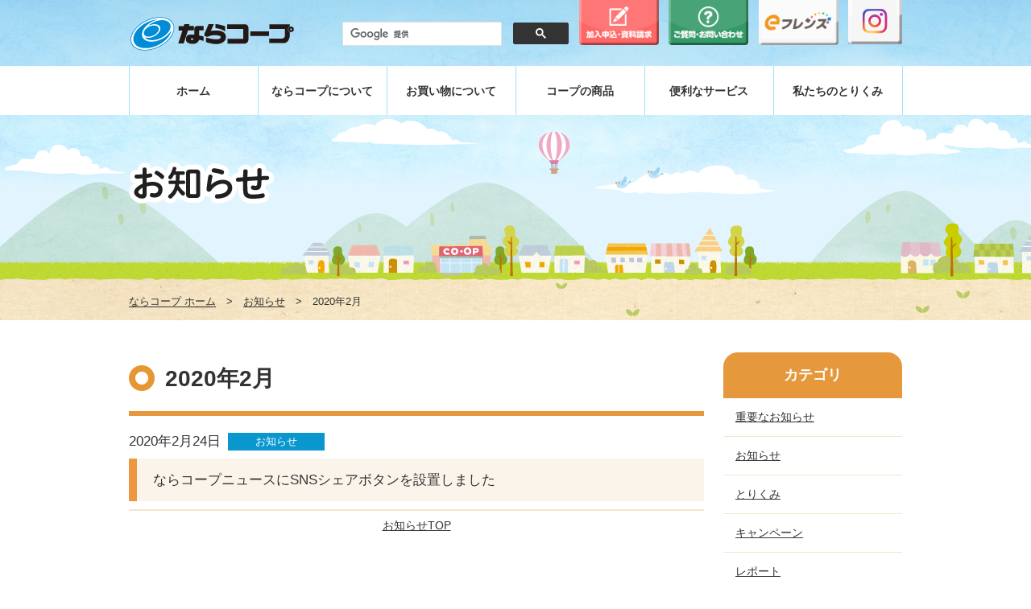

--- FILE ---
content_type: text/html
request_url: https://www.naracoop.or.jp/naranews/202002/
body_size: 30371
content:

<!DOCTYPE html>
<html lang="ja">
<head>
<!-- Google Tag Manager -->
<script>(function(w,d,s,l,i){w[l]=w[l]||[];w[l].push({'gtm.start':
new Date().getTime(),event:'gtm.js'});var f=d.getElementsByTagName(s)[0],
j=d.createElement(s),dl=l!='dataLayer'?'&l='+l:'';j.async=true;j.src=
'https://www.googletagmanager.com/gtm.js?id='+i+dl;f.parentNode.insertBefore(j,f);
})(window,document,'script','dataLayer','GTM-TL5W6S9');</script>
<!-- End Google Tag Manager -->
    
    <meta charset="utf-8" />
<meta http-equiv="X-UA-Compatible" content="IE=edge,chrome=1" />
<title>お知らせ|ならコープ</title>
<meta http-equiv="cleartype" content="on" />
<meta name="HandheldFriendly" content="True" />
<meta name="MobileOptimized" content="320" />
<link rel="stylesheet" href="/css/common.css" />
<!--[if lt IE 9]>
<link rel="stylesheet" href="/css/ie.css" />
<script src="/js/html5shiv.min.js"></script>
<script src="/js/IE9.js"></script>
<script src="/js/respond.min.js"></script>
<![endif]-->
<script src="/js/jquery-1.11.2.min.js"></script>
<script src="/js/jquery.bxslider.min.js"></script>
<script src="/js/scripts.js"></script>
<script src="/js/analytics.js"></script>
	<link rel="stylesheet" href="/naranews/css/news.css" />
</head>
<body>
<!-- Google Tag Manager (noscript) -->
<noscript><iframe src="https://www.googletagmanager.com/ns.html?id=GTM-TL5W6S9"
height="0" width="0" style="display:none;visibility:hidden"></iframe></noscript>
<!-- End Google Tag Manager (noscript) -->
<div id="wrapper">
	    <header>
        <div class="wrapper">
            <h1 class="headerLogo">
                <a class="trans" href="/">
                    <img src="/img/common/header_logo.png" alt="ならコープ" />
                </a>
            </h1>

			<div class="kanyubtn sm">
				<a class="trans" href="https://www.mail-member.com/kanyu/index.html" target="_blank" onClick="ga('send', 'event',  'link', 'click', 'https://www.mail-member.com/kanyu/index.html');">
					<img src="/img/common/btn_headerkanyusp.png" alt="" />
				</a>
			</div>
			<div class="insta sm">
				<a class="trans" href="https://www.instagram.com/naracoop_official/" target="_blank" >
					<img src="/img/common/btn_instagram _sp.png" alt="" width="" />
				</a>
			</div>

			<div class="headerFormSearch md clearfix">
			
<script async src="https://cse.google.com/cse.js?cx=016636273171169253590:yehyycqmozx"></script>
<div class="gcse-searchbox-only"></div>

			</div>

            <a class="headerBtnAccess md trans btn_header01" href="https://www.mail-member.com/kanyu/index.html" target="_blank" onClick="ga('send', 'event',  'link', 'click', 'https://www.mail-member.com/kanyu/index.html');"><img src="/img/common/btn_headerkanyu.png" alt="加入申込・資料請求" width="80%" /></a>
            <a class="headerBtnAccess md trans btn_header02" href="/contact/"><img src="/img/common/btn_headercontact.png" alt="ご質問・お問い合わせ" width="80%" /></a>
            <a class="headerBtnAccess md trans btn_header03" href="/efriends2/index.htm"><img src="/img/common/btn_headeref.png" alt="eフレンズ" width="80%" /></a>
            <a class="headerBtnAccess md trans btn_header04" href="https://www.instagram.com/naracoop_official/" target="_blank"><img src="/img/common/btn_instagram.png" alt="インスタグラム" /></a>
            <a class="headerBtn sm btn-search" id="btn-search"></a>
            <a class="headerBtn sm btn-menu" id="btn-menu"></a>
        </div>
    </header>
    <div class="spNavigation" id="spNavigation">
        <ul class="top">
			<li>
                <a href="https://www.mail-member.com/kanyu/index.html" target="_blank" onClick="ga('send', 'event',  'link', 'click', 'https://www.mail-member.com/kanyu/index.html');">加入申込・資料請求</a>
			</li>
			<li>
                <a href="/contact/">ご質問・お問い合わせ</a>
			</li>
            <li>
                <a href="/about/">ならコープについて<span class="expand"></span></a>
                <ul class="sub">
                    <li>
                        <a href="/about/coop/">コープってなに？</a>
                    </li>
                    <li>
                        <a href="/about/naracoop/">ならコープとは<span class="expand"></span></a>
                        <ul class="sub">
                            <li><a href="/about/naracoop/profile.html">ならコープのプロフィール</a></li>
                            <li><a href="/about/naracoop/ayumi.html">ならコープのあゆみ</a></li>
                            <li><a href="/about/naracoop/narappi.html">ならコープキャラクター ならっぴです！</a></li>
                            <li><a href="/about/naracoop/promise.html">皆様への6つのお約束</a></li>
                        </ul>
                    </li>
                    <li><a class="trans" href="/about/kikan/">機関運営・内部統制</a></li>
                    <li><a class="trans" href="/about/soudaireport/">総代会報告</a></li>
					<li><a class="trans" href="/about/soudai/">総代ってな～に？</a></li>
                    <li><a class="trans" href="/recruit/">採用情報</a></li>
                    <li><a class="trans" href="/naravoice/">支所・声の改善事例ニュース</a></li>
                    <li><a class="trans" href="/contact/">よくある質問・お問い合わせ</a></li>
                </ul>
            </li>
            <li>
                <a href="/delivery/">自宅でお買い物<span class="expand"></span></a>
                <ul class="sub">
                    <li><a class="trans" href="/delivery/flow/">ご利用サイクル・注文方法</a></li>
                    <li><a class="trans" href="/efriends2/index.htm">ネット注文eフレンズ</a></li>
                    <li><a class="trans" href="/delivery/catalog/">商品カタログの紹介</a></li>
                    <li><a class="trans" href="/delivery/case/">グループ利用・個人宅配</a></li>
                    <li><a class="trans" href="/delivery/benriotoku/">ベンリでおトクなご利用方法</a></li>
                    <li><a class="trans" href="https://www.naracoop.or.jp/form/request/">声に応えてリクエスト</a></li>
                    <li><a class="trans" href="/store/attaka/">あったか便</a></li>
                    <li><a class="trans" href="/yusyokutakuhai/">夕食宅配</a></li>
                    <li><a class="trans" href="https://www.mail-member.com/kanyu/jump/kanyu-to-form_top.html?ts=h0siryouseikyuu/">加入資料請求・お申込み</a></li>
                </ul>
            </li>
            <li>
                <a href="/store/">店舗でお買い物<span class="expand"></span></a>
				<ul class="sub">
					<li><a class="trans" href="/store/info/">店舗一覧・セール情報</a></li>
					<li><a class="trans" href="/store/sale/">お買い得情報・お買物カレンダー</a></li>
					<li><a class="trans" href="/store/attaka/">あったか便</a></li>
					<li><a class="trans" href="/store/narappicard/">ならっぴカード</a>
					</li>
					<li><a class="trans" href="/store/certificate/">組合員証でおトク！</a></li>
					<li><a class="trans" href="/store/sukusuku/">すくすくパス</a></li>
					<li><a class="trans" href="https://www.mail-member.com/fanclub/index.html" target="_blank">店舗ファンクラブ</a></li>
					<li><a class="trans" href="/store/torikumi/">お店のとりくみ</a></li>
					<li><a class="trans" href="/store/recipe/" target="_blank">今月のレシピ</a></li>
            	</ul>
            </li>
            <li>
                <a href="/goods/">コープの商品<span class="expand"></span></a>
                <ul class="sub">
                    <li><a class="trans" href="/goods/about/">ならコープの商品とは（商品政策）</a></li>
                    <li><a class="trans" href="/goods/original/">コープならではの商品</a></li>
                    <li><a class="trans" href="/goods/safety/">安心・安全の確保</a></li>
                    <li><a class="trans" href="/goods/letter/">品質保証だより・商品検査だより・<br>品質保証活動レポートについて</a></li>
                    <li><a class="trans" href="/goods/tankentai/">ならっぴ探検隊</a></li>
                    <li><a class="trans" href="/movie/index.html#syouhinseisaku">産直・産地点検活動</a></li>
                    <li><a class="trans" href="http://www.kondatekun.com/coop-kinki/" target="_blank">ぱくぱく献立くん</a></li>
                    <li><a class="trans" href="/goods/goodsqa/">商品Q&amp;A</a></li>
                </ul>
            </li>
            <li>
                <a href="/services/">便利なサービス<span class="expand"></span></a>
                <ul class="sub">
                    <li><a class="trans" href="https://www.naracoop.or.jp/kyosai/" target="_blank">CO・OP共済</a></li>
                    <li><a class="trans" href="/kyousai/kyousai.html">コープの保険</a></li>
                    <li><a class="trans" href="/yusyokutakuhai/">夕食宅配</a></li>
                    <li><a class="trans" href="/cs/">くらしの便利帳Web</a></li>
                </ul>
            </li>
            <li>
                <a href="/action/">私たちのとりくみ<span class="expand"></span></a>
                <ul class="sub">
                    <li><a class="trans" href="/action/environment/">環境</a></li>
                    <li><a class="trans" href="/action/fukushi/">福祉・ボランティア</a></li>
                    <li><a class="trans" href="/action/kosodate/">子育て支援</a></li>
                    <li><a class="trans" href="/action/unicef">平和・ユニセフ</a></li>
                    <li><a class="trans" href="/action/hisaichi/">被災地支援</a></li>
                    <li><a class="trans" href="/action/kumikatsu/">組合員活動</a></li>
                    <li><a class="trans" href="/action/tsudoi/">組合員のつどい</a></li>
                    <li><a class="trans" href="/action/yoshino/">吉野共生プロジェクト</a></li>
                </ul>
            </li>
            <li>
                <a href="/welcome/">はじめての方へ</a>
            </li>
            <li>
                <a href="/movie/">ならコープムービーチャンネル</a>
            </li>
             <li>
                <a href="/book/">ならコープライブラリー</a>
            </li>
        </ul>
    </div>
    <div class="spSearchBar" id="spSearchBar">

<script async src="https://cse.google.com/cse.js?cx=016636273171169253590:yehyycqmozx"></script>
<div class="gcse-searchbox-only"></div>

    </div>
    <nav id="navbar">
        <ul class="wrapper clearfix">
            <li><a class="trans" href="/">ホーム</a></li>
            <li><a class="trans" href="/about/">ならコープについて</a></li>
            <li><a class="trans" href="/shopping/">お買い物について</a></li>
            <li><a class="trans" href="/goods/">コープの商品</a></li>
            <li><a class="trans" href="/services/">便利なサービス</a></li>
            <li><a class="trans" href="/action/">私たちのとりくみ</a></li>
        </ul>
    </nav>	<div class="pageHeader">
		<div class="wrapper">
			<div class="clearfix">
				<h2 class="pageTitle">
					<img class="md" src="../../naranews/img/page_title.png" alt="お知らせ" />
					<img class="sm" src="../../naranews/img/sp/page_title.png" alt="お知らせ" />
				</h2>
				<div class="pageIcon">
					<img src="../../naranews/img/page_icon.png" alt=" " />
				</div>
			</div>
			<div class="breadcrumbs">
				<a class="trans" href="/">ならコープ ホーム</a>　&gt;　<a class="trans" href="/naranews">お知らせ</a>　&gt;　2020年2月
			</div>
		</div>
	</div>
	<article id="container" class="wrapper clearfix">
		<div class="main">
			<h3 class="secHeader">2020年2月</h3>
			<div class="secContent naraContent">
				<ul class="naraPosts">
                    
                        
                            
                            
	                        
	                            
	                        
	                        
							<li>
								<div class="post">
									<div class="postInfo">
    									<span class="date">2020年2月24日</span>
    									<span class="tag c-2">お知らせ</span>

									</div>
    								<h3 class="postTitle"><a class="trans" href="/naranews/cat2/3159.html">ならコープニュースにSNSシェアボタンを設置しました</a></h3>
								</div>
							</li>
                            
				</ul>
            
				<div class="naraPager ma-0">
                    
					<a class="trans" href="/naranews/"><span>お知らせTOP</span></a>
                    
				</div>
            
			</div>
		</div>
        <aside class="sidebar smView">
<div class="naranetMenu menuAccordion">
<div class="menu active">
<h3 class="sideHeader">カテゴリ<span class="btnToggle"></span></h3>
<ul class="sideMenu">
<li>
<a class="trans" href="/naranews/cat1/">重要なお知らせ</a>
</li>
<li>
<a class="trans" href="/naranews/cat2/">お知らせ</a>
</li>
<li>
<a class="trans" href="/naranews/cat3/">とりくみ</a>
</li>
<li>
<a class="trans" href="/naranews/cat4/">キャンペーン</a>
</li>
<li>
<a class="trans" href="/naranews/cat5/">レポート</a>
</li>
<li>
<a class="trans" href="/naranews/cat6/">イベント</a>
</li>
<li>
<a class="trans" href="/naranews/cat7/">商品</a>
</li>
<li>
<a class="trans" href="/naranews/cat8/">子育て</a>
</li>
<li>
<a class="trans" href="/naranews/cat9/">環境</a>
</li>
<li>
<a class="trans" href="/naranews/cat10/">平和</a>
</li>
<li>
<a class="trans" href="/naranews/cat11/">福祉</a>
</li>
<li>
<a class="trans" href="/naranews/cat14/">吉野共生</a>
</li>
<li>
<a class="trans" href="/naranews/cat12/">支援活動</a>
</li>
<li>
<a class="trans" href="/naranews/cat13/">公告</a>
</li>
<li>
<a class="trans" href="/naranews/cat15/">チラシ</a>
</li>
<li>
<a class="trans" href="/naranews/cat16/">子育て・イベント</a>
</li>
<li>
<a class="trans" href="/naranews/cat17/">50周年企画</a>
</li>
</ul>
</div>
<div class="menu active">
<h3 class="sideHeader">アーカイブ<span class="btnToggle"></span></h3>
<ul class="sideMenu">
<li>
<a class="trans" href="/naranews/202508/">・2025年8月</a>
</li>
<li>
<a class="trans" href="/naranews/202507/">・2025年7月</a>
</li>
<li>
<a class="trans" href="/naranews/202506/">・2025年6月</a>
</li>
<li>
<a class="trans" href="/naranews/202505/">・2025年5月</a>
</li>
<li>
<a class="trans" href="/naranews/202504/">・2025年4月</a>
</li>
<li>
<a class="trans" href="/naranews/202503/">・2025年3月</a>
</li>
<li>
<a class="trans" href="/naranews/202502/">・2025年2月</a>
</li>
<li>
<a class="trans" href="/naranews/202501/">・2025年1月</a>
</li>
<li>
<a class="trans" href="/naranews/202412/">・2024年12月</a>
</li>
<li>
<a class="trans" href="/naranews/202411/">・2024年11月</a>
</li>
<li>
<a class="trans" href="/naranews/202410/">・2024年10月</a>
</li>
<li>
<a class="trans" href="/naranews/202409/">・2024年9月</a>
</li>
<li>
<a class="trans" href="/naranews/202408/">・2024年8月</a>
</li>
<li>
<a class="trans" href="/naranews/202407/">・2024年7月</a>
</li>
<li>
<a class="trans" href="/naranews/202406/">・2024年6月</a>
</li>
<li>
<a class="trans" href="/naranews/202405/">・2024年5月</a>
</li>
<li>
<a class="trans" href="/naranews/202404/">・2024年4月</a>
</li>
<li>
<a class="trans" href="/naranews/202403/">・2024年3月</a>
</li>
<li>
<a class="trans" href="/naranews/202402/">・2024年2月</a>
</li>
<li>
<a class="trans" href="/naranews/202401/">・2024年1月</a>
</li>
<li>
<a class="trans" href="/naranews/202312/">・2023年12月</a>
</li>
<li>
<a class="trans" href="/naranews/202311/">・2023年11月</a>
</li>
<li>
<a class="trans" href="/naranews/202310/">・2023年10月</a>
</li>
<li>
<a class="trans" href="/naranews/202309/">・2023年9月</a>
</li>
<li>
<a class="trans" href="/naranews/202308/">・2023年8月</a>
</li>
<li>
<a class="trans" href="/naranews/202307/">・2023年7月</a>
</li>
<li>
<a class="trans" href="/naranews/202306/">・2023年6月</a>
</li>
<li>
<a class="trans" href="/naranews/202305/">・2023年5月</a>
</li>
<li>
<a class="trans" href="/naranews/202304/">・2023年4月</a>
</li>
<li>
<a class="trans" href="/naranews/202303/">・2023年3月</a>
</li>
<li>
<a class="trans" href="/naranews/202302/">・2023年2月</a>
</li>
<li>
<a class="trans" href="/naranews/202301/">・2023年1月</a>
</li>
<li>
<a class="trans" href="/naranews/202212/">・2022年12月</a>
</li>
<li>
<a class="trans" href="/naranews/202211/">・2022年11月</a>
</li>
<li>
<a class="trans" href="/naranews/202210/">・2022年10月</a>
</li>
<li>
<a class="trans" href="/naranews/202209/">・2022年9月</a>
</li>
<li>
<a class="trans" href="/naranews/202208/">・2022年8月</a>
</li>
<li>
<a class="trans" href="/naranews/202207/">・2022年7月</a>
</li>
<li>
<a class="trans" href="/naranews/202206/">・2022年6月</a>
</li>
<li>
<a class="trans" href="/naranews/202205/">・2022年5月</a>
</li>
<li>
<a class="trans" href="/naranews/202204/">・2022年4月</a>
</li>
<li>
<a class="trans" href="/naranews/202203/">・2022年3月</a>
</li>
<li>
<a class="trans" href="/naranews/202202/">・2022年2月</a>
</li>
<li>
<a class="trans" href="/naranews/202201/">・2022年1月</a>
</li>
<li>
<a class="trans" href="/naranews/202112/">・2021年12月</a>
</li>
<li>
<a class="trans" href="/naranews/202111/">・2021年11月</a>
</li>
<li>
<a class="trans" href="/naranews/202110/">・2021年10月</a>
</li>
<li>
<a class="trans" href="/naranews/202109/">・2021年9月</a>
</li>
<li>
<a class="trans" href="/naranews/202108/">・2021年8月</a>
</li>
<li>
<a class="trans" href="/naranews/202107/">・2021年7月</a>
</li>
<li>
<a class="trans" href="/naranews/202106/">・2021年6月</a>
</li>
<li>
<a class="trans" href="/naranews/202105/">・2021年5月</a>
</li>
<li>
<a class="trans" href="/naranews/202104/">・2021年4月</a>
</li>
<li>
<a class="trans" href="/naranews/202103/">・2021年3月</a>
</li>
<li>
<a class="trans" href="/naranews/202102/">・2021年2月</a>
</li>
<li>
<a class="trans" href="/naranews/202101/">・2021年1月</a>
</li>
<li>
<a class="trans" href="/naranews/202012/">・2020年12月</a>
</li>
<li>
<a class="trans" href="/naranews/202011/">・2020年11月</a>
</li>
<li>
<a class="trans" href="/naranews/202010/">・2020年10月</a>
</li>
<li>
<a class="trans" href="/naranews/202009/">・2020年9月</a>
</li>
<li>
<a class="trans" href="/naranews/202008/">・2020年8月</a>
</li>
<li>
<a class="trans" href="/naranews/202007/">・2020年7月</a>
</li>
<li>
<a class="trans" href="/naranews/202006/">・2020年6月</a>
</li>
<li>
<a class="trans" href="/naranews/202005/">・2020年5月</a>
</li>
<li>
<a class="trans" href="/naranews/202004/">・2020年4月</a>
</li>
<li>
<a class="trans" href="/naranews/202003/">・2020年3月</a>
</li>
<li>
<a class="trans" href="/naranews/202002/">・2020年2月</a>
</li>
<li>
<a class="trans" href="/naranews/202001/">・2020年1月</a>
</li>
<li>
<a class="trans" href="/naranews/201912/">・2019年12月</a>
</li>
<li>
<a class="trans" href="/naranews/201911/">・2019年11月</a>
</li>
<li>
<a class="trans" href="/naranews/201910/">・2019年10月</a>
</li>
<li>
<a class="trans" href="/naranews/201909/">・2019年9月</a>
</li>
<li>
<a class="trans" href="/naranews/201908/">・2019年8月</a>
</li>
<li>
<a class="trans" href="/naranews/201907/">・2019年7月</a>
</li>
<li>
<a class="trans" href="/naranews/201906/">・2019年6月</a>
</li>
<li>
<a class="trans" href="/naranews/201905/">・2019年5月</a>
</li>
<li>
<a class="trans" href="/naranews/201904/">・2019年4月</a>
</li>
<li>
<a class="trans" href="/naranews/201903/">・2019年3月</a>
</li>
<li>
<a class="trans" href="/naranews/201902/">・2019年2月</a>
</li>
<li>
<a class="trans" href="/naranews/201901/">・2019年1月</a>
</li>
<li>
<a class="trans" href="/naranews/201812/">・2018年12月</a>
</li>
<li>
<a class="trans" href="/naranews/201811/">・2018年11月</a>
</li>
<li>
<a class="trans" href="/naranews/201810/">・2018年10月</a>
</li>
<li>
<a class="trans" href="/naranews/201809/">・2018年9月</a>
</li>
<li>
<a class="trans" href="/naranews/201808/">・2018年8月</a>
</li>
<li>
<a class="trans" href="/naranews/201807/">・2018年7月</a>
</li>
<li>
<a class="trans" href="/naranews/201806/">・2018年6月</a>
</li>
<li>
<a class="trans" href="/naranews/201805/">・2018年5月</a>
</li>
<li>
<a class="trans" href="/naranews/201804/">・2018年4月</a>
</li>
<li>
<a class="trans" href="/naranews/201803/">・2018年3月</a>
</li>
<li>
<a class="trans" href="/naranews/201802/">・2018年2月</a>
</li>
<li>
<a class="trans" href="/naranews/201801/">・2018年1月</a>
</li>
<li>
<a class="trans" href="/naranews/201712/">・2017年12月</a>
</li>
<li>
<a class="trans" href="/naranews/201711/">・2017年11月</a>
</li>
<li>
<a class="trans" href="/naranews/201710/">・2017年10月</a>
</li>
<li>
<a class="trans" href="/naranews/201709/">・2017年9月</a>
</li>
<li>
<a class="trans" href="/naranews/201708/">・2017年8月</a>
</li>
<li>
<a class="trans" href="/naranews/201707/">・2017年7月</a>
</li>
<li>
<a class="trans" href="/naranews/201705/">・2017年5月</a>
</li>
<li>
<a class="trans" href="/naranews/201704/">・2017年4月</a>
</li>
<li>
<a class="trans" href="/naranews/201703/">・2017年3月</a>
</li>
<li>
<a class="trans" href="/naranews/201702/">・2017年2月</a>
</li>
<li>
<a class="trans" href="/naranews/201701/">・2017年1月</a>
</li>
<li>
<a class="trans" href="/naranews/201612/">・2016年12月</a>
</li>
<li>
<a class="trans" href="/naranews/201611/">・2016年11月</a>
</li>
<li>
<a class="trans" href="/naranews/201610/">・2016年10月</a>
</li>
<li>
<a class="trans" href="/naranews/201609/">・2016年9月</a>
</li>
<li>
<a class="trans" href="/naranews/201608/">・2016年8月</a>
</li>
<li>
<a class="trans" href="/naranews/201607/">・2016年7月</a>
</li>
<li>
<a class="trans" href="/naranews/201606/">・2016年6月</a>
</li>
<li>
<a class="trans" href="/naranews/201605/">・2016年5月</a>
</li>
<li>
<a class="trans" href="/naranews/201604/">・2016年4月</a>
</li>
<li>
<a class="trans" href="/naranews/201603/">・2016年3月</a>
</li>
<li>
<a class="trans" href="/naranews/201602/">・2016年2月</a>
</li>
<li>
<a class="trans" href="/naranews/201601/">・2016年1月</a>
</li>
<li>
<a class="trans" href="/naranews/201512/">・2015年12月</a>
</li>
<li>
<a class="trans" href="/naranews/201511/">・2015年11月</a>
</li>
<li>
<a class="trans" href="/naranews/201510/">・2015年10月</a>
</li>
<li>
<a class="trans" href="/naranews/201509/">・2015年9月</a>
</li>
<li>
<a class="trans" href="/naranews/201508/">・2015年8月</a>
</li>
<li>
<a class="trans" href="/naranews/201507/">・2015年7月</a>
</li>
<li>
<a class="trans" href="/naranews/201506/">・2015年6月</a>
</li>
<li>
<a class="trans" href="/naranews/201505/">・2015年5月</a>
</li>
<li>
<a class="trans" href="/naranews/201504/">・2015年4月</a>
</li>
<li>
<a class="trans" href="/naranews/201503/">・2015年3月</a>
</li>
<li>
<a class="trans" href="/naranews/201502/">・2015年2月</a>
</li>
<li>
<a class="trans" href="/naranews/201501/">・2015年1月</a>
</li>
<li>
<a class="trans" href="/naranews/201412/">・2014年12月</a>
</li>
<li>
<a class="trans" href="/naranews/201411/">・2014年11月</a>
</li>
<li>
<a class="trans" href="/naranews/201409/">・2014年9月</a>
</li>
<li>
<a class="trans" href="/naranews/201408/">・2014年8月</a>
</li>
<li>
<a class="trans" href="/naranews/201407/">・2014年7月</a>
</li>
<li>
<a class="trans" href="/naranews/201401/">・2014年1月</a>
</li>
<li>
<a class="trans" href="/naranews/201311/">・2013年11月</a>
</li>
</ul>
</div>
</div>
</aside>
	</article>
	<footer>
		<div class="rowTop">
			<div class="wrapper">
				<a class="btn btnTop"></a>
			</div>
		</div>
		<nav class="rowMenu">
			<ul class="wrapper clearfix">
				<li><a class="trans" href="/index.html">ホームへ戻る</a></li>
                <li><a class="trans" href="/about/kikan/privacy.html">個人情報保護方針</a></li>
				<li><a class="trans" href="/use/">サイトご利用にあたって</a></li>
				<li><a class="trans" href="/contact/">よくある質問・お問い合わせ</a></li>
				<li><a class="trans" href="/koukoku/">電子公告・公示</a></li>
				<li><a class="trans" href="/about/kikan/yakkan.html">定款・約款</a></li>
				
			</ul>
		</nav>
		<div class="rowLinks">
			<div class="wrapper clearfix">
				<div class="col">
					<h3><a class="trans" href="/about/">ならコープについて</a></h3>
					<ul>
						<li><a class="trans" href="/about/coop/">コープってなに？</a></li>
						<li><a class="trans" href="/about/naracoop/">ならコープとは</a></li>
						<li><a class="trans" href="/about/kikan/">機関運営・内部統制</a></li>
						<li><a class="trans" href="/about/soudaireport/">総代会報告</a></li>
						<li><a class="trans" href="/about/soudai/">総代ってな～に？</a></li>
						<li><a class="trans" href="/recruit/">採用情報</a></li>
						<li><a class="trans" href="/naravoice/">支所・声の改善事例ニュース</a></li>
						<li><a class="trans" href="/contact/">よくある質問・お問い合わせ</a></li>
						<li><a class="trans" href="/pdf/kenkou_sengen.pdf">健康宣言書2025</a></li>
					</ul>
					<h3><a class="trans" href="/goods/">コープの商品</a></h3>
					<ul class="nm">
						<li><a class="trans" href="/goods/about/">ならコープの商品とは（商品政策）</a></li>
						<li><a class="trans" href="/goods/original/">コープならではの商品</a></li>
						<li><a class="trans" href="/goods/safety/">安心・安全の確保</a></li>
						<li><a class="trans" href="/goods/letter/">品質保証だより・商品検査だより・<br>品質保証活動レポートについて</a></li>
						<li><a class="trans" href="/goods/tankentai/">ならっぴ探検隊</a></li>
						<li><a class="trans" href="/movie/index.html#syouhinseisaku">産直・産地点検活動</a></li>
						<li><a class="trans" href="http://www.kondatekun.com/coop-kinki/" target="_blank">ぱくぱく献立くん</a></li>
						<li><a class="trans" href="/goods/goodsqa/">商品Q&amp;A</a></li>
					</ul>
				</div>
				<div class="col">
					<h3><a class="trans" href="/delivery/">自宅でお買い物</a></h3>
					<ul>
						<li><a class="trans" href="/delivery/flow/">ご利用サイクル・注文方法</a></li>
						<li><a class="trans" href="/efriends2/index.htm">ネット注文eフレンズ</a></li>
						<li><a class="trans" href="/delivery/catalog/">商品カタログの紹介</a></li>
						<li><a class="trans" href="/delivery/case/">グループ利用・個人宅配</a></li>
						<li><a class="trans" href="/delivery/benriotoku/">ベンリでおトクなご利用方法</a></li>
						<li><a class="trans" href="https://www.naracoop.or.jp/form/request/">声に応えてリクエスト</a></li>
						<li><a class="trans" href="/store/attaka/">あったか便</a></li>
						<li><a class="trans" href="/yusyokutakuhai/">夕食宅配</a></li>
						<li><a class="trans" href="https://www.mail-member.com/kanyu/jump/kanyu-to-form_top.html?ts=h0siryouseikyuu">加入資料請求・お申込み</a></li>
					</ul>
					<h3><a class="trans" href="/action/">私たちのとりくみ</a></h3>
					<ul class="nm">
						<li><a class="trans" href="/action/environment/">環境</a></li>
						<li><a class="trans" href="/action/fukushi/">福祉・ボランティア</a></li>
						<li><a class="trans" href="/action/kosodate/">子育て支援</a></li>
						<li><a class="trans" href="/action/unicef">ユニセフ・平和</a></li>
						<li><a class="trans" href="/action/hisaichi/">被災地支援</a></li>
						<li><a class="trans" href="/action/kumikatsu/">組合員活動</a></li>
						<li><a class="trans" href="/action/tsudoi/">組合員のつどい</a></li>
						<li><a class="trans" href="/action/yoshino/">吉野共生プロジェクト</a></li>
					</ul>
				</div>
				<div class="col">
					<h3><a class="trans" href="/store/">店舗でお買い物</a></h3>
					<ul>
						<li><a class="trans" href="/store/sale/">セール情報・お買物カレンダー</a></li>
						<li><a class="trans" href="/store/certificate/">組合員証でおトク！</a></li>
						<li><a class="trans" href="/store/attaka/">あったか便</a></li>
						<li><a class="trans" href="/store/sukusuku/">すくすくパス</a></li>
						<li><a class="trans" href="/store/torikumi/">お店のとりくみ</a></li>
						<li><a class="trans" href="https://www.mail-member.com/fanclub/index.html" target="_blank">店舗ファンクラブ</a></li>
						<li><a class="trans" href="/store/info/">店舗案内</a></li>
						<li>&nbsp;</li>
						<li>&nbsp;</li>
					</ul>
					<h3><a class="trans" href="/welcome/">はじめての方へ</a></h3>
					<h3><a class="trans" href="/book/">ならコープライブラリー</a></h3>
					<h3><a class="trans" href="/movie/">ならコープムービーチャンネル</a></h3>
				</div>
				<div class="col">
					<h3><a class="trans" href="/services/">便利なサービス</a></h3>
					<ul>
						<li><a class="trans" href="https://www.naracoop.or.jp/kyosai/" target="_blank">CO・OP共済</a></li>
						<li><a class="trans" href="/kyousai/kyousai.html">コープの保険</a></li>
						<li><a class="trans" href="/yusyokutakuhai/">夕食宅配</a></li>
						<li><a class="trans" href="/cs/">くらしの便利帳Web</a></li>
					</ul>
				</div>
			</div>
		</div>
		<a class="rowTopSm btnTop sm">ページの先頭へ</a>
		<div class="rowCopyright">
			<div class="wrapper clearfix">
				<div class="copyright">
					<p style="text-align: center;">Copyright (C) NARA COOP All Right Reserved.</p>

				</div>

			</div>
		</div>
	</footer></div>
</body>
</html>

--- FILE ---
content_type: text/css
request_url: https://www.naracoop.or.jp/css/common.css
body_size: 41183
content:
/*===== CSS RESET =====*/

html,body,div,span,object,iframe,h1,h2,h3,h4,h5,h6,p,blockquote,pre,a,abbr,acronym,address,cite,code,del,dfn,img,ins,kbd,q,s,samp,strike,tt,var,dl,dt,dd,ol,ul,li,fieldset,form,label,legend,table,caption,tbody,tfoot,thead,tr,th,td,article,aside,canvas,details,embed,figure,figcaption,footer,header,hgroup,menu,nav,output,ruby,section,summary,time,mark,audio,video,input,textarea,select{outline:none;border:0;font-size:100%;font:inherit;vertical-align:baseline;margin:0;padding:0}table{border-collapse:collapse;border-spacing:0}.clear{clear:both}.clearfix{display:inline-block}.clearfix:after{content:".";display:block;height:0;clear:both;visibility:hidden;line-height:0;font-size:0}* html .clearfix{height:1%}.clearfix{display:block}p,li,td{background:url('')}ul, ol {list-style: none;}


/*===== COMMON =====*/

html, body {
	width: 100%;
	min-height: 100%;
}
body {
	background: #FFF;
	font-size: 14px;
	-webkit-text-size-adjust: none;
	font-family: "Hiragino Kaku Gothic Pro", "Kozuka Gothic Pro", Meiryo, YuGothic, sans-serif;
	color: #333;
}

a {
	color: #333;
	text-decoration: none;
}
.text-left {
	text-align: left;
}
.text-center {
	text-align: center;
}
.text-right {
	text-align: right;
}

.text-underline {
	text-decoration: underline;
}
.text-larger {
	font-size: 1.05em;
}

.fb,
.fi img {
	display: block;
	width: 100%;
}
.fic img {
	display: block;
	margin: 0 auto;
	max-width: 100%;
}

.f2 {
	font-family: Georgia, "HGMinchoE", "ヒラギノ明朝 Pro","Hiragino Mincho Pro","ＭＳ Ｐ明朝","MS PMincho", "ＭＳ 明朝","MS Mincho","Times New Roman", Times, Georgia, Serif!important;
}

.trans {
	opacity: 1;
}
.trans:hover {
	-ms-filter: "progid:DXImageTransform.Microsoft.Alpha(Opacity=85)";
	filter: alpha(opacity=85);
	-moz-opacity: 0.85;
	-khtml-opacity: 0.85;
	opacity: 0.85;
}

.md {
	display: block !important;
}
.sm {
	display: none !important;
}

#wrapper {
	min-width: 960px;
}
.wrapper {
	width: 960px;
	margin: 0 auto;
}

@media (max-width: 680px) {

	.md {
		display: none !important;
	}
	.sm {
		display: block !important;
	}

	#wrapper {
		min-width: 320px;
		padding-top: 50px;
	}
	.wrapper {
		width: auto;
		margin: 0;
	}

	.trans:hover {
		-ms-filter: "progid:DXImageTransform.Microsoft.Alpha(Opacity=100)";
		filter: alpha(opacity=100);
		-moz-opacity: 1;
		-khtml-opacity: 1;
		opacity: 1;
	}
	body {
		font-size: 12px;
	}

}


/*===== HEADER =====*/

header {
	position: relative;
	z-index: 10;
}
header .wrapper {
	height: 82px;
	position: relative;
}
header .headerLogo {
	width: 208px;
	padding: 20px 0 0;
}
header .headerLogo a {
	display: block;
}
header .headerLogo img {
	display: block;
	width: 100%;
	background: transparent;
	filter: progid:DXImageTransform.Microsoft.gradient(
        startColorstr=#00FFFFFF, endColorstr=#00FFFFFF
    );
}
header .headerFormSearch {
	width: 281px;
	height: 30px;
	-webkit-border-radius: 3px;
	-moz-border-radius: 3px;
	-ms-border-radius: 3px;
	-o-border-radius: 3px;
	border-radius: 3px;
	overflow: hidden;
	position: absolute;
	top: 27px;
	right: 414px;
	/*right: 281px;*/
}
header .headerFormSearch .text {
	float: left;
	display: block;
	width: 190px;
	height: 30px;
	padding: 0 10px 0 31px;
	background: #FFF url(../img/common/icon_search.png) 8px 50% no-repeat;
	-webkit-appearance: none;
	color: #666;
}
header .headerFormSearch .btn {
	float: left;
	display: block;
	width: 50px;
	height: 30px;
	padding: 0;
	margin: 0;
	outline: none;
	border: none;
	-webkit-appearance: none;
	background: #666;
	cursor: pointer;
	color: #FFF;
	line-height: 1em;
	text-align: center;
}
header .headerBtnAccess {
	padding: 0;
	position: absolute;
	top: 0;
	right: 0;
}
header .btn_header01{
	right: 277px;
}
header .btn_header02{
	right: 166px;
}
header .btn_header03{
	right: 54px;
}

/*
header .headerBtnAccess {
	display: block;
	width: 246px;
	padding: 13px 0;
	border: 3px solid #FFF;
	background: #FF8071;
	-webkit-border-radius: 3px;
	-moz-border-radius: 3px;
	-ms-border-radius: 3px;
	-o-border-radius: 3px;
	border-radius: 3px;
	position: absolute;
	top: 18px;
	right: 0;
	color: #FFF;
	font-size: 1.02em;
	line-height: 1em;
	text-align: center;
}
*/

@media screen and (min-width:680px){
	.spNavigation {
		display: none!important;
        overflow: none!important;
	}
}
.spNavigation {
	display: none;
	width: 100%;
	max-height: 100%;
	padding-top: 50px;
	background: #FFF;
	-webkit-box-sizing: border-box;
	-moz-box-sizing: border-box;
	box-sizing: border-box;
	position: fixed;
	top: 0;
	left: 0;
	z-index: 900;
	overflow: scroll;
}
.spNavigation > ul {
	border-bottom: 1px solid #CACACA;
}
.spNavigation ul li {
	border-top: 1px solid #CACACA;
	line-height: 1em;
}
.spNavigation ul li a {
	display: block;
	padding: 12px 0 12px 18px;
	background: #FCF9F2;
	position: relative;
}
.spNavigation ul.top > li > a {
	border-left: 5px solid #F5E6CD;
}
.spNavigation ul.sub {
	display: none;
}
.spNavigation ul.sub > li > a {
	padding-left: 37px;
}
.spNavigation ul.sub ul.sub > li > a {
	padding-left: 50px;
}
.spNavigation .expand {
	display: block;
	width: 37px;
	height: 100%;
	background: #F5E6CD url(../img/common/icon_bullet14.png) 50% 50% no-repeat;
	-webkit-background-size: 11px auto;
	background-size: 11px auto;
	position: absolute;
	top: 0;
	right: 0;
}
.spNavigation li.active > a > .expand {
	background-image: url(../img/common/icon_bullet15.png);
}

.spSearchBar {
	display: none;
	width: 100%;
	padding: 62px 17px 12px;
	background: #666;
	-webkit-box-sizing: border-box;
	-moz-box-sizing: border-box;
	box-sizing: border-box;
	position: fixed;
	top: 0;
	left: 0;
	z-index: 800;
}
.spSearchBar .spFormSearch {
	height: 27px;
}
.spSearchBar .spFormSearch .text {
	float: left;
	display: block;
	width: 84.9%;
	height: 27px;
	padding: 0 10px 0 30px;
	background: #FFF url(../img/common/icon_search.png) 8px 50% no-repeat;
	-webkit-background-size: 14px auto;
	background-size: 14px auto;
	-webkit-box-sizing: border-box;
	-moz-box-sizing: border-box;
	box-sizing: border-box;
	-webkit-border-radius: 0;
	-moz-border-radius: 0;
	-ms-border-radius: 0;
	-o-border-radius: 0;
	border-radius: 0;
	-webkit-appearance: none;
	color: #666;
}
.spSearchBar .spFormSearch .btn {
	float: right;
	display: block;
	width: 13.68%;
	height: 27px;
	padding: 0;
	margin: 0;
	outline: none;
	border: none;
	-webkit-border-radius: 0;
	-moz-border-radius: 0;
	-ms-border-radius: 0;
	-o-border-radius: 0;
	border-radius: 0;
	-webkit-appearance: none;
	background: #ED9740;
	color: #FFF;
	line-height: 1em;
	text-align: center;
}


/*===== NAVBAR =====*/

#navbar {
	height: 61px;
	background: #FFF;
	position: relative;
	z-index: 1;
}
#navbar ul {
	border-right: 1px solid #9FE2F8;
}
#navbar ul li {
	float: left;
	display: block;
	width: 159px;
	border-left: 1px solid #9FE2F8;
	line-height: 1em;
}
#navbar ul li a {
	display: block;
	padding: 24px 0 23px;
	font-size: 1em;
	font-weight: bold;
	text-align: center;
}


/*===== FOOTER =====*/

footer {
	background: url(../img/common/footer_bg.png) 50% 0 repeat-x;
}
footer .rowTop {
	height: 60px;
	background: url(../img/common/footer_bg_top.png) 50% 0 no-repeat;
}
footer .rowTop .wrapper {
	position: relative;
}
footer .rowTop .btn {
	display: block;
	width: 61px;
	height: 75px;
	background: url(../img/common/footer_btn_top.png) 0 0 no-repeat;
	cursor: pointer;
	position: absolute;
	top: -19px;
	right: 0;
}
footer .rowMenu {
	background: #B9D547;
}
footer .rowMenu ul {
	padding: 15px 0;
}
footer .rowMenu ul li {
	float: left;
	padding: 0 15px;
	border-right: 1px solid #333;
	line-height: 1em;
}
footer .rowMenu ul li:first-child {
	border-left: 1px solid #333;
}
footer .rowLinks {
	padding: 25px 0 45px;
	border-bottom: 7px solid #B9D547;
	background: #C5DC61;
}
footer .rowLinks .wrapper {
	background: url(../img/common/footer_bg_links.png) 50% 0 repeat-y;
}
footer .rowLinks .col {
	float: left;
	width: 205px;
	padding-left: 38px;
}
footer .rowLinks .col:first-child {
	padding-left: 23px;
}
footer .rowLinks h3 {
	margin-bottom: 13px;
	font-size: 1em;
	font-weight: bold;
	line-height: 1em;
	white-space: nowrap;
}
footer .rowLinks ul {
	margin-bottom: 30px;
}
footer .rowLinks ul.nm {
	margin-bottom: 0;
}
footer .rowLinks ul li {
	margin-top: 9px;
	font-size: 0.95em;
	line-height: 1em;
	white-space: nowrap;
}
footer .rowCopyright {
	padding: 20px 0;
	background: #FFF;
}
footer .rowCopyright .copyright {
	float: left;
	width: 780px;
}
footer .rowCopyright .copyright p {
	margin-bottom: 0.6em;
	line-height: 1.5em;
}
footer .rowCopyright .logos {
	float: right;
}
footer .rowCopyright .logos a {
	float: left;
	display: block;
	margin: 0 6px 0 8px;
}
footer .rowCopyright .logos a img {
	display: block;
}


/*===== PAGE HEADER =====*/

.pageHeader {
	height: 255px;
	margin-top: -143px;
	padding-top: 143px;
	background: url(../img/common/page_header_bg.png) 50% 0 repeat-x;
	position: relative;
	z-index: 0;
}

.pageHeader .pageTitle {
	float: left;
	width: 700px;
	padding-top: 58px;
}
.pageHeader .pageTitle img {
	display: block;
}
.pageHeader .pageIcon {
	float: right;
	width: 255px;
}

.pageHeader .pageIcon img {
	display: block;
}

.pageHeader .breadcrumbs {
	margin-top: -30px;
	font-size: 0.95em;
	line-height: 1em;
	white-space: nowrap;
}
.pageHeader .breadcrumbs a {
	display: -moz-inline-stack;
	display: inline-block;
	zoom: 1;
	*display: inline;
	border-bottom: 1px solid #333;
}

.pageHeader.homeHeader {
	height: 470px;
	background-image: url(../img/common/page_header_bg_home.png);
}


.pageHeader.homeHeader .homeIcon {
	float: left;
	width: 332px;
}


.pageHeader.homeHeader .homeIcon img {
	display: none;
}


.pageHeader.homeHeader .homeSlider {
	width: 850px;
	margin: 26px auto 0 auto;
	border: 5px solid #FFF;
	position: relative;
}
.pageHeader.homeHeader .homeSlider .bx-viewport a,
.pageHeader.homeHeader .homeSlider .bx-viewport img {
	display: block;
	width: 100%;
}
.pageHeader.homeHeader .homeSlider .bx-controls-direction {
	width: 100%;
	height: 0;
	position: absolute;
	top: 50%;
	left: 0;
}
.pageHeader.homeHeader .homeSlider .bx-controls-direction a {
	display: block;
	width: 39px;
	height: 47px;
	margin-top: -23px;
	background-image: url(../img/top/slider_arrows.png);
	background-position: 0 0;
	background-repeat: no-repeat;
	text-indent: -999px;
	overflow: hidden;
}
.pageHeader.homeHeader .homeSlider .bx-controls-direction a.bx-prev {
	float: left;
	margin-left: -20px;
}
.pageHeader.homeHeader .homeSlider .bx-controls-direction a.bx-next {
	float: right;
	margin-right: -20px;
	background-position: -40px 0;
}
.pageHeader.homeHeader .homeSlider .bx-pager {
	width: 100%;
	position: absolute;
	left: 0;
	bottom: -28px;
	line-height: 1em;
	text-align: center;
}
.pageHeader.homeHeader .homeSlider .bx-pager .bx-pager-item {
	display: -moz-inline-stack;
	display: inline-block;
	zoom: 1;
	*display: inline;
}
.pageHeader.homeHeader .homeSlider .bx-pager .bx-pager-item a {
	display: block;
	width: 13px;
	height: 13px;
	margin: 0 6px;
	background: #CDB29F;
	-webkit-border-radius: 100%;
	-moz-border-radius: 100%;
	-ms-border-radius: 100%;
	-o-border-radius: 100%;
	border-radius: 100%;
	text-indent: -999px;
	overflow: hidden;
}
.pageHeader.homeHeader .homeSlider .bx-pager .bx-pager-item a.active {
	background-color: #6F6964;
}


/*===== CONTAINER =====*/


#container {
	padding: 40px 0 50px;
}

#rinji {
	padding: 1000px 0 50px;
}

#container .main {
	float: left;
	width: 714px;
}
#container .sidebar {
	float: right;
	width: 222px;
}

#container .sidebar .sideHeader {
	padding: 29px 0;
	background: #E6983C;
	-webkit-border-top-left-radius: 18px;
	-moz-border-top-left-radius: 18px;
	-ms-border-top-left-radius: 18px;
	-o-border-top-left-radius: 18px;
	border-top-left-radius: 18px;
	-webkit-border-top-right-radius: 18px;
	-moz-border-top-right-radius: 18px;
	-ms-border-top-right-radius: 18px;
	-o-border-top-right-radius: 18px;
	border-top-right-radius: 18px;
	color: #FFF;
	font-size: 1.3em;
	font-weight: bold;
	line-height: 1em;
	text-align: center;
}
#container .sidebar .sideMenu {
	margin-bottom: 30px;
}
#container .sidebar .sideMenu > li {
	padding: 14px 0 14px 15px;
	border-bottom: 1px solid #F3E7CC;
	line-height: 1em;
	white-space: nowrap;
}
#container .sidebar .sideMenu > li a {
	text-decoration: underline;
	line-height: 1.4em;
}
#container .sidebar .sideMenu .sub {
	padding: 10px 0 0 15px;
}
#container .sidebar .sideMenu .sub li {
	padding: 5px 0;
}

#container .sidebar .sideMenu .buttonToward,
#container .sidebar .sideMenu .buttonToward img {
	display: block;
}

.secHeader {
	padding: 15px 0 22px 45px;
	margin-bottom: 20px;
	border-bottom: 6px solid #E6983C;
	background: url(../img/common/icon_bullet10.png) 0 16px no-repeat;
	font-size: 2em;
	font-weight: bold;
	line-height: 1.3em;
}

.secTitle {
	padding: 12px 16px;
	margin-bottom: 23px;
	background: #E6983C;
	-webkit-border-radius: 10px;
	-moz-border-radius: 10px;
	-ms-border-radius: 10px;
	-o-border-radius: 10px;
	border-radius: 10px;
	font-size: 20px;
	color: #FFF;
	line-height: 1.3em;
}
.secTitle span {
	display: block;
	border-left: 9px solid #FFF;
	padding-left: 15px;
}

.groupTitle {
	padding: 10px 22px;
	margin-bottom: 15px;
	background: #F5E6CD;
	-webkit-border-radius: 10px;
	-moz-border-radius: 10px;
	-ms-border-radius: 10px;
	-o-border-radius: 10px;
	border-radius: 10px;
	font-size: 18px;
	line-height: 1.3em;
}
.groupTitle.cl-2 {
	background-color: #D9E9BF;
}
.groupTitle.cl-3 {
	background-color: #BDE9F0;
}
.groupTitle.cl-4 {
	background-color: #C4E0F6;
}
.groupTitle.cl-5 {
	background-color: #FFCCC8;
}

.secInt {
	margin-bottom: 20px;
	font-size: 1.4em;
	line-height: 1.5em;
}

.gridLs-1 li {
	float: left;
	width: 304px;
	margin: 0 0 20px 24px;
	line-height: 1em;
}
.gridLs-1 li:nth-child(3n+1) {
	margin-left: 0;
}
.gridLs-1 li > a {
	display: block;
}
.gridLs-1 li .title,
.gridLs-1 li .title2 {
	display: table;
	width: 100%;
	height: 53px;
	padding-left: 55px;
	-webkit-box-sizing: border-box;
	-moz-box-sizing: border-box;
	box-sizing: border-box;
	background: #E6983C url(../../img/common/icon_bullet11.png) 19px 50% no-repeat;
	-webkit-border-top-left-radius: 12px;
	-moz-border-top-left-radius: 12px;
	-ms-border-top-left-radius: 12px;
	-o-border-top-left-radius: 12px;
	border-top-left-radius: 12px;
	-webkit-border-top-right-radius: 12px;
	-moz-border-top-right-radius: 12px;
	-ms-border-top-right-radius: 12px;
	-o-border-top-right-radius: 12px;
	border-top-right-radius: 12px;
	color: #FFF;
	font-size: 1.2em;
	font-weight: bold;
	line-height: 1.2em;	
}
.gridLs-1 li .title2 {
	background: #F5E6CD url(../../img/common/icon_bullet22.png) 19px 50% no-repeat;
	color: #666;
}

.gridLs-1 li .title span,
.gridLs-1 li .title2 span {
	display: table-cell;
	vertical-align: middle;
}
.gridLs-1 li .image {
	display: block;
	border: 5px solid #F3E7CC;
}
.gridLs-1 li .image img {
	display: block;
	width: 100%;
}
.gridLs-1 li .ctn {
	display: block;
	height: 60px;
	padding: 7px 0 0;
	line-height: 1.5em;
}
.gridLs-1 li .ctn .hl {
	display: block;
	margin-bottom: 3px;
	color: #ED9740;
	font-size: 1.1em;
	line-height: 1.5em;
}

.gridLs-1.sz-4 li .ctn {
	height: 70px;
}
.gridLs-1.sz-5 li .ctn {
	height: 85px;
}

.gridLs-1.sz-2 li {
	width: 468px;
	margin: 0 0 20px 24px !important;
}
.gridLs-1.sz-2 li:nth-child(odd) {
	margin-left: 0 !important;
}
.gridLs-1.wd-2 li {
	width: 346px;
	margin: 0 0 20px 22px;
}
.gridLs-1.wd-2 li:nth-child(odd) {
	margin-left: 0;
}

.gridLs-2 li {
	float: left;
	width: 346px;
	margin: 0 0 22px 22px;
	line-height: 1em;
}
.gridLs-2 li:nth-child(odd) {
	margin-left: 0;
}
.gridLs-2 li .title {
	display: block;
	padding: 20px 0 18px 55px;
	background: #E6983C url(../../img/common/icon_bullet11.png) 19px 18px no-repeat;
	-webkit-border-top-left-radius: 12px;
	-moz-border-top-left-radius: 12px;
	-ms-border-top-left-radius: 12px;
	-o-border-top-left-radius: 12px;
	border-top-left-radius: 12px;
	-webkit-border-top-right-radius: 12px;
	-moz-border-top-right-radius: 12px;
	-ms-border-top-right-radius: 12px;
	-o-border-top-right-radius: 12px;
	border-top-right-radius: 12px;
	color: #FFF;
	font-size: 1.2em;
	font-weight: bold;
	 line-height: 1.3em; 
}
.gridLs-2 li .content {
	display: block;
	padding: 12px 14px;
	border: 5px solid #F3E7CC;
	line-height: 1.5em;
}
.gridLs-2.sz-2 li .content {
	height: 45px;
}
.gridLs-2.sz-3 li .content {
	height: 65px;
}

/*=====/environment修正/=====*/
.gridLs-2.sz-3 li .fix {
	height: 80px;
}
/*=====/environment修正/=====*/

.gridLs-2.sz-4 li .content {
	height: 80px;
}
.gridLs-2.ls-sm li .title {
	padding: 16px 0 15px 55px;
	background-position: 19px 14px;
}


.textLs-4 {
	margin-bottom: 25px;
}
.textLs-4 li {
	margin-bottom: 8px;
	padding-left: 1.3em;
	text-indent: -1.3em;
	font-size: 1.1em;
}
.textLs-4.ls-cozy li {
	margin: 20px 0 0;
}
.textLs-4.ls-cozy li:first-child {
	margin-top: 0;
}
.textLs-4.striped li {
	margin: 0;
	padding-top: 10px;
	padding-bottom: 10px;
	border-bottom: 2px solid #F5E6CD;
}
.textLs-4.striped li:first-child {
	border-top: 2px solid #F5E6CD;
}
.textLs-4.ls-larger li {
	padding-left: 1.8em;
	text-indent: -1.8em;
}
.textLs-4.ls-smaller li {
	padding-left: 1em;
	text-indent: -1em;
}
.textLs-4.ls-versm li {
	padding-top: 1px;
	padding-bottom: 1px;
	margin-bottom: 0;
	line-height: 1.4em;
}
.textLs-4.ls-compact li {
	margin: 0;
}
.textLs-4.mb-0 {
	margin-bottom: 0;
}

.gridCtn {
	position: relative;
	margin-bottom: 30px;
}
.gridCtn .col {
	float: left;
}
.gridCtn .col:first-child {
	float: right;
}
.gridCtn.reverse .col {
	float: right;
}
.gridCtn.reverse .col:first-child {
	float: left;
}
.gridCtn .col-md-0 {
	float: none;
}
.gridCtn .col-md-4 {
	width: 222px;
}
.gridCtn .col-md-5 {
	width: 246px;
}
.gridCtn .col-md-6 {
	width: 346px;
}
.gridCtn .col-md-7 {
	width: 410px;
}
.gridCtn .col-md-8 {
	width: 468px;
}
.gridCtn.fluid .col-md-8 {
	width: 714px;
}
.gridCtn .colTitle {
	margin-bottom: 15px;
	font-weight: bold;
	line-height: 1.5em;
}
.gridCtn p {
	margin-bottom: 15px;
}
.gridCtn .line {
	padding-top: 15px;
	border-top: 2px solid #F5E6CD;
}
.gridCtn .light {
	color: #CA5528;
	line-height: 1.6em !important;
}
.gridCtn .colImage.floatImage {
	margin-left: 20px;
	margin-bottom: 15px;
}
.gridCtn .colImage img {
	display: block;
}
.gridCtn .colImage .mb-15 {
	margin-bottom: 15px;
}
.gridCtn .colImage .image-description {
	display: block;
	padding: 8px 0;
	text-align: center;
}
.gridCtn .colImage p {
	padding-top: 8px;
	line-height: 1.4em;
}

.gridCtn.pc-mb-0 {
	margin-bottom: 0;
}

.boxSolid {
	padding: 22px 20px 20px 20px;
	background: #FCF9F2;
	border: 5px solid #F5E6CD;
}


.secGroup {
	margin-bottom: 50px;
}
.secGroup .subTitle {
	padding: 5px 0 5px 7px;
	margin-bottom: 14px;
	border-bottom: 2px solid #E6983C;
	font-size: 1.2em;
	font-weight: bold;
	padding-left: 1.8em;
	text-indent: -1.4em;
}
.secGroup .groupLabel {
	margin-bottom: 15px;
	font-weight: bold;
	line-height: 1.5em;
}
.secGroup .secImage {
	margin-bottom: 18px;
	text-align: center;
}
.secGroup .secImage.lg {
	margin-bottom: 27px;
}
.secGroup .secImage img {
	max-width: 100%;
}
.secGroup .secButtons {
	margin-bottom: 24px;
	text-align: center;
}
.secGroup .secButtons p {
	font-size: 1.1em;
}
.secGroup .secButtons a {
	display: -moz-inline-stack;
	display: inline-block;
	zoom: 1;
	*display: inline;
}
.secGroup .secButtons a img {
	display: block;
}
.secGroup .secButtons.group a {
	margin-top: 15px;
}

.secGroup .groupContent {
	margin-bottom: 35px;
}
.secGroup p {
	font-size: 1.1em;
	line-height: 1.8em;
}

.groupPanel {
	border: 3px solid #7FB437;
	-webkit-border-radius: 12px;
	-moz-border-radius: 12px;
	-ms-border-radius: 12px;
	-o-border-radius: 12px;
	border-radius: 12px;
	overflow: hidden;
}
.groupPanel .panelTitle {
	padding: 12px 0;
	background: #7FB437;
	color: #FFF;
	text-align: center;
	font-size: 1.3em;
	line-height: 1.3em;
}
.groupPanel .panelContent {
	padding: 25px 25px 15px;
	background: #FCF9F2;
}
.groupPanel .panelContent dl dt {
	float: left;
	width: 35px;
}
.groupPanel .panelContent dl dd {
	float: left;
	width: 623px;
	margin-bottom: 10px;
}

.fBtn {
	display: block;
	width: 346px;
	padding: 10px 0;
	border: 5px solid #BEDB49;
	background: url(../../img/common/icon_bullet17.png) 14px 50% no-repeat;
	-webkit-border-radius: 12px;
	-moz-border-radius: 12px;
	-ms-border-radius: 12px;
	-o-border-radius: 12px;
	border-radius: 12px;
	-webkit-box-sizing: border-box;
	-moz-box-sizing: border-box;
	box-sizing: border-box;
	text-align: center;
	font-size: 1.1em;
	font-weight: bold;
	line-height: 1.3em;
	position: absolute;
	bottom: 0;
	right: 0;
}
.fBtn.btn-lg {
	width: 410px;
	padding: 15px 0;
}

.fBtn2 {
	display: inline-block;
	width: 346px;
	padding: 10px 0;
	border: 6px solid #BEDB49;
	background: url(../../img/common/icon_bullet17.png) 14px 50% no-repeat;
	-webkit-border-radius: 12px;
	-moz-border-radius: 12px;
	-ms-border-radius: 12px;
	-o-border-radius: 12px;
	border-radius: 12px;
	-webkit-box-sizing: border-box;
	-moz-box-sizing: border-box;
	box-sizing: border-box;
	text-align: center;
	font-size: 1.25em;
	font-weight: bold;
	line-height: 1.3em;
}

.fBtn3 {
	display: inline-block;
	width: 344px;
	padding: 10px 0;
	border: 6px solid #BEDB49;
	background: url(../../img/common/icon_bullet17.png) 14px 50% no-repeat;
	-webkit-border-radius: 12px;
	-moz-border-radius: 12px;
	-ms-border-radius: 12px;
	-o-border-radius: 12px;
	border-radius: 12px;
	-webkit-box-sizing: border-box;
	-moz-box-sizing: border-box;
	box-sizing: border-box;
	text-align: center;
	font-size: 1.15em;
	font-weight: bold;
	line-height: 1.3em;
}


.groupTable {
	width: 100%;
	border: 5px solid #F5E6CD;
}
.groupTable tr td,
.groupTable tr th {
	width: 50%;
	padding: 8px 20px;
	border: 1px solid #F5E6CD;
	text-align: left;
	line-height: 1.3em;
}
.groupTable tr th {
	background: #E6C38D;
	font-weight: bold;
}
.groupTable tr th.dark {
	background: #E5CB96 !important;
}
.groupTable tr th.text-center {
	text-align: center !important;
}
.groupTable tr td a.link {
	text-decoration: underline;
}
.groupTable.horizontal tr th {
	width: 20%;
}
.groupTable.tbl-light tr th {
	background: #FCF9F2;
}
.groupTable.tbl-solid tr th {
	background: #F5E6CD;
}
.groupTable.tbl-larger tr td,
.groupTable.tbl-larger tr th {
	padding: 15px 20px;
}
.groupTable tr td.lg,
.groupTable tr th.lg {
	padding: 12px 20px;
}
.groupTable.tbl-data tr th,
.groupTable.tbl-data tr td {
	width: auto;
	line-height: 1.5em;
}
.groupTable.tbl-thin tr th {
	font-weight: normal !important;
}
.groupTable.tbl-thin tr th.text-bold {
	font-weight: bold !important;
}
.groupTable.tbl-middle tr th,
.groupTable.tbl-middle tr td {
	vertical-align: middle;
}
.groupTable.tbl-data thead tr th {
	background: #E6C38D;
}
.groupTable.tbl-data tr th.sz-05,
.groupTable.tbl-data tr td.sz-05 {
	width: 5%;
}
.groupTable.tbl-data tr th.sz-1,
.groupTable.tbl-data tr td.sz-1 {
	width: 10%;
}
.groupTable.tbl-data tr th.sz-15,
.groupTable.tbl-data tr td.sz-15 {
	width: 15%;
}
.groupTable.tbl-data tr th.sz-2,
.groupTable.tbl-data tr td.sz-2 {
	width: 20%;
}
.groupTable.tbl-data tr th.sz-25,
.groupTable.tbl-data tr td.sz-25 {
	width: 25%;
}
.groupTable.tbl-data tr th.sz-3,
.groupTable.tbl-data tr td.sz-3 {
	width: 30%;
}
.groupTable.tbl-data tr th.sz-33,
.groupTable.tbl-data tr td.sz-33 {
	width: 33.33%;
}
.groupTable.tbl-data tr th.sz-4,
.groupTable.tbl-data tr td.sz-4 {
	width: 40%;
}
.groupTable.tbl-data tr th.sz-5,
.groupTable.tbl-data tr td.sz-5 {
	width: 50%;
}
.groupTable.tbl-data tr th.sz-6,
.groupTable.tbl-data tr td.sz-6 {
	width: 60%;
}
.groupTable.tbl-data tr th.sz-7,
.groupTable.tbl-data tr td.sz-7 {
	width: 70%;
}
.groupTable.tbl-data tr th.sz-8,
.groupTable.tbl-data tr td.sz-8 {
	width: 80%;
}
.groupTable.mb-20 {
	margin-bottom: 20px;
}
.groupTable.mb-40 {
	margin-bottom: 40px;
}
.groupTable .text-pink {
	color: #DF6A7C;
}
.groupTable .text-lg {
	font-size: 1.2em;
}


.timelineTbl {
	width: 100%;
	margin-bottom: 30px;
	font-size: 1.05em;
	line-height: 1.8em;
}
.timelineTbl tr th,
.timelineTbl tr td {
	padding: 20px 0 20px 20px;
	text-align: left;
	vertical-align: top;
	border-top: 1px solid #F5E6CD;
	border-bottom: 1px solid #F5E6CD;
}
.timelineTbl tr th {
	width: 80px;
	padding: 20px 10px 20px 30px;
	background: #FCF9F3;
	font-size: 1.2em;
	color: #ED9740;
}
.timelineTbl tr td .wrap .colImage {
	float: right;
	width: 202px;
	text-align: right;
}
.timelineTbl tr td .wrap .colContent {
	float: left;
	width: 350px;
}
.timelineTbl.cl-2 tr th {
	background-color: #F6FAF0;
	color: #80B536;
}
.timelineTbl.cl-2 tr th,
.timelineTbl.cl-2 tr td {
	border-color: #D9E9BF;
}
.timelineTbl.cl-3 tr th {
	background-color: #EFFAFC;
	color: #47C4D7;
}
.timelineTbl.cl-3 tr th,
.timelineTbl.cl-3 tr td {
	border-color: #BDE9F0;
}
.timelineTbl.cl-4 tr th {
	background-color: #F1F8FD;
	color: #379BE2;
}
.timelineTbl.cl-4 tr th,
.timelineTbl.cl-4 tr td {
	border-color: #C4E0F6;
}
.timelineTbl.cl-5 tr th {
	background-color: #FFF3F2;
	color: #FF3D35;
}
.timelineTbl.cl-5 tr th,
.timelineTbl.cl-6 tr td {
	border-color: #FFCCC8;
}


.contactAccess {
	width: 598px;
	margin: 0 auto;
}
.contactAccess .image img {
	display: block;
	width: 100%;
}
.contactAccess .content {
	padding: 10px 0 0;
}
.contactAccess .content p {
	margin: 0;
	line-height: 1.6em;
}
.contactAccess .detail {
	padding: 10px 0 0;
}
.contactAccess .detail .title {
	padding: 6px 0;
	border-bottom: 2px solid #7FB437;
	margin-bottom: 8px;
	font-size: 1.3em;
	line-height: 1.3em;
}
.contactAccess .detail p {
	padding: 0 0 0 20px;
	margin: 0 0 7px 0;
	text-align: justify;
}
.contactAccess .detail p span {
	font-size: 1.2em;
}
.contactAccess.fluid {
	width: 100%;
	margin: 0;
}
.contactAccess.pull-left .detail p {
	padding-left: 0;
}

.accessLs {
	margin-top: -10px;
}
.accessLs li {
	float: left;
	width: 346px;
}
.accessLs li:nth-child(odd) {
	margin-right: 22px;
}


.naranetMenu .menu {
	margin-bottom: 15px;
}
.naranetMenu .menu .sideHeader {
	padding: 16px 0 !important;
	position: relative;
	line-height: 1.4em !important;
}
.naranetMenu .menu .sideHeader span.btnToggle {
	/* display: none; */
  display: block;
  cursor: pointer;
  width: 100%;
  height: 100%;
  position: absolute;
  top: 0;
  left: 0;
}
.naranetMenu .menu .sideMenu {
	display: none;
}
.naranetMenu .menu.active .sideMenu {
	display: block;
}

/*
.naraContent .post {
	padding-bottom: 40px;
	margin-bottom: 40px;
	border-bottom: 3px solid #F3E7CC;
}
.naraContent .postInfo {
	margin-bottom: 10px;
}
.naraContent .postInfo .date {
	display: -moz-inline-stack;
	display: inline-block;
	zoom: 1;
	*display: inline;
	font-size: 1.2em;
	vertical-align: middle;
}
.naraContent .postInfo .tag {
	display: -moz-inline-stack;
	display: inline-block;
	zoom: 1;
	*display: inline;
	margin-left: 5px;
	padding: 5px 0;
	min-width: 120px;
	color: #FFF;
	text-align: center;
	font-size: 0.9em;
	line-height: 1em;
	vertical-align: middle;
}
.naraContent .postInfo .tag.c-1 {
	background-color: #F23925;
}
.naraContent .postInfo .tag.c-2 {
	background-color: #0997CE;
}
.naraContent .postInfo .tag.c-3 {
	background-color: #92A645;
}
.naraContent .postInfo .tag.c-4 {
	background-color: #EA7133;
}
.naraContent .postInfo .tag.c-5 {
	background-color: #496FB5;
}
.naraContent .postInfo .tag.c-6 {
	background-color: #3CA59B;
}
.naraContent .postInfo .tag.c-7 {
	background-color: #BC9C2F;
}
.naraContent .postInfo .tag.c-8 {
	background-color: #FE7070;
}
.naraContent .postInfo .tag.c-9 {
	background-color: #52A645;
}
.naraContent .postInfo .tag.c-10 {
	background-color: #7D57A0;
}
.naraContent .postInfo .tag.c-11 {
	background-color: #A4613E;
}
.naraContent .postInfo .tag.c-12 {
	background-color: #A04293;
}
.naraContent .postTitle {
	margin-bottom: 15px;
	padding: 15px 0 15px 20px;
	border-left: 10px solid #ED9740;
	background: #FBF4EA;
	font-size: 1.2em;
	line-height: 1.4em;

}
*/

.naraPosts li .post {
	padding-bottom: 10px;
	margin-bottom: 10px;
	border-bottom: 2px solid #F3E7CC;
}
.naraPosts li .post .postTitle {
	margin-bottom: 0;
}

.naraPager {
	margin-top: -20px;
	padding: 0;
	text-align: center;
}
.naraPager.ma-0 {
	margin: 0;
}
.naraPager a {
	padding: 0 20px;
	border-left: 1px solid #000;
	line-height: 1em;
}
.naraPager a:first-child {
	border-left: none;
}
.naraPager a span {
	text-decoration: underline;
}

.gridPhoto {
	margin-bottom: 30px;
}
.gridPhoto .col {
	float: left;
}
.gridPhoto .col:first-child {
	margin-left: 0 !important;
}
.gridPhoto .col.col-md-4 {
	width: 222px;
	margin-left: 24px;
}
.gridPhoto .col.col-md-6 {
	width: 346px;
	margin-left: 22px;
}
.gridPhoto .image img {
	display: block;
	max-width: 100%;
	margin: 0 auto;
}
.gridPhoto .image .description {
	display: block;
	padding: 5px 0;
	text-align: center;
}

.kanyubtn{
}

	.re_gakuenmae01 {
	text-align: center;
	margin-bottom: 50px;
	}
	
p.tts{
	 font-size: 1.2em;
	 margin: 10px 0 20px;
	 }

/*===== MOBILE =====*/

@media (max-width: 680px) {


	/*===== HEADER =====*/

	header {
		width: 100%;
		height: 50px;
		background: #FFF;
		position: fixed;
		top: 0;
		left: 0;
		z-index: 1000;
		-webkit-box-shadow: 0 1px 3px rgba(0,0,0,.2);
		box-shadow: 0 1px 3px rgba(0,0,0,.2);
	}
	header .wrapper {
		height: 50px;
	}
	header .headerLogo {
		width: 120px;
		margin: 0 auto;
		padding: 13px 0 0;
	}
	header .headerBtn {
		display: block;
		width: 50px;
		height: 50px;
		background-position: 50% 50%;
		background-repeat: no-repeat;
		-webkit-background-size: 26px auto;
		background-size: 26px auto;
		position: absolute;
		top: 0;
	}
	header .headerBtn.btn-search {
		left: 0;
		background-image: url(../img/common/sp/header_btn_search.png);
	}
	header .headerBtn.btn-menu {
		right: 0;
		background-image: url(../img/common/sp/header_btn_menu.png);
	}
	
	
	header .headerLogo {
		left: 40px;
		position: absolute;
	}

	header .kanyubtn{
		display: block;
		right: 90px;
		position: absolute;
		top: 13px;
	}
	header .kanyubtn img{
	}
	
	header .insta{
		display: block;
		right: 51px;
		position: absolute;
		top: 14px;
	}

	/*===== NAVBAR =====*/
	
	#navbar {
		display: none;
	}


	/*===== FOOTER =====*/

	footer {
		padding-top: 12.1875%;
		background: #B3CF45 url(../img/common/sp/footer_bg.png) 0 0 no-repeat;
		-webkit-background-size: 100% auto;
		background-size: 100% auto;
	}
	footer .rowTop {
		display: none;
	}
	footer .rowMenu {
		background: #DDEA9E;
	}
	footer .rowMenu ul {
		padding: 0;
	}
	footer .rowMenu ul li {
		float: none;
		padding: 0;
		border: none !important;
		border-bottom: 1px solid #B9D547 !important;
		line-height: 1em;
	}
	footer .rowMenu ul li a {
		display: block;
		padding: 12px 0;
		font-size: 1.1em;
		text-align: center;
	}
	footer .rowLinks {
		display: none;
	}
	footer .rowTopSm {
		display: block;
		padding: 12px 0;
		background: #94BD33;
		color: #FFF;
		font-size: 1.15em;
		line-height: 1em;
		text-align: center;
	}
	footer .rowCopyright {
		padding: 20px 0;
		background: #B9D547;
	}
	footer .rowCopyright .copyright {
		float: none;
		width: auto;
	}
	footer .rowCopyright .copyright p {
		margin: 0;
		font-size: 0.8em;
		text-align: center;
	}
	footer .rowCopyright .logos {
		display: none;
	}
	

	/*===== PAGE HEADER =====*/

	.pageHeader {
		height: auto !important;
		margin: 0 !important;
		padding: 0;
		background: none !important;
	}

	.pageHeader .pageTitle {
		float: none;
		width: auto;
		padding: 0;
	}
	.pageHeader .pageTitle img {
		display: block;
		width: 100%;
	}
	.pageHeader .pageIcon {
		display: none;
	}
	.pageHeader .breadcrumbs {
		display: none;
	}

	.pageHeader.homeHeader {
		padding: 10px 10px 20px 10px;
		height: auto;
		background: #F5E6CD !important;
	}
	.pageHeader.homeHeader .homeIcon {
		display: none;
	}
	.pageHeader.homeHeader .homeSlider {
		float: none;
		width: auto;
		margin-top: 0;
		border: 3px solid #FFF;
		position: relative;
	}
	.pageHeader.homeHeader .homeSlider .bx-controls-direction {
		display: none;
	}
	.pageHeader.homeHeader .homeSlider .bx-pager {
		bottom: -17px;
	}
	.pageHeader.homeHeader .homeSlider .bx-pager .bx-pager-item a {
		width: 7px;
		height: 7px;
		margin: 0 4px;
	}
	.pageHeader.homeHeader .homeSlider .bx-pager .bx-pager-item a.active {
		background-color: #6F6964;
	}


	/*===== CONTAINER =====*/

	#container {
		padding: 15px 10px 40px;
	}
	#container .main {
		float: none;
		width: auto;
	}
	#container .sidebar {
		display: none;
	}
	#container .sidebar.smView {
		float: none;
		display: block;
		width: auto;
		margin-top: 30px;
	}
	#container .sidebar .sideHeader {
		padding: 12px 15px !important;
		-webkit-border-top-left-radius: 8px;
		-moz-border-top-left-radius: 8px;
		-ms-border-top-left-radius: 8px;
		-o-border-top-left-radius: 8px;
		border-top-left-radius: 8px;
		-webkit-border-top-right-radius: 8px;
		-moz-border-top-right-radius: 8px;
		-ms-border-top-right-radius: 8px;
		-o-border-top-right-radius: 8px;
		border-top-right-radius: 8px;
		font-size: 1.2em;
		font-weight: normal;
		text-align: left;
	}
	#container .sidebar .sideMenu {
		margin-bottom: 22px;
		background: #FAF4EA;
	}
	#container .sidebar .sideMenu > li {
		padding: 10px 0 10px 30px;
		border-bottom: 1px solid #F3E7CC;
		line-height: 1em;
		white-space: nowrap;
	}
	#container .sidebar .sideMenu > li a {
		text-decoration: none;
        display: block;
	}
	
	#container .sidebar .naranetMenu.menuAccordion .menu .sideHeader .btnToggle {
		display: block;
		width: 100%;
		height: 100%;
		position: absolute;
		top: 0;
		left: 0;
	}
	#container .sidebar .naranetMenu.menuAccordion .menu .sideHeader .btnToggle:before {
		content: " ";
		display: block;
		width: 14px;
		height: 14px;
		background: url(../img/common/icon_bullet12.png) 100% 50% no-repeat;
		-webkit-background-size: 14px auto;
		background-size: 14px auto;
		position: absolute;
		top: 15px;
		right: 10px;
	}
	#container .sidebar .naranetMenu.menuAccordion .menu .sideHeader .btnToggle.active:before {
		background-image: url(../img/common/icon_bullet13.png);
	}
    #container .sidebar .naranetMenu.menuAccordion .menu.active .sideHeader .btnToggle:before {
		background: url(../img/common/icon_bullet13.png) 100% 50% no-repeat;
	}
    #container .sidebar .naranetMenu.menuAccordion .menu.active .sideHeader .btnToggle.active:before {
		content: " ";
		display: block;
		width: 14px;
		height: 14px;
		background: url(../img/common/icon_bullet12.png) 100% 50% no-repeat;
		-webkit-background-size: 14px auto;
		background-size: 14px auto;
		position: absolute;
		top: 15px;
		right: 10px;
	}
	.secHeader {
		padding: 7px 0 7px 5px;
		margin-bottom: 12px;
		border-width: 3px;
		background: none;
		font-size: 1.2em;
		text-align: center;
	}

	.groupTitle {
		padding: 7px 10px;
		margin-bottom: 15px;
		-webkit-border-radius: 8px;
		-moz-border-radius: 8px;
		-ms-border-radius: 8px;
		-o-border-radius: 8px;
		border-radius: 8px;
		font-size: 1.2em;
		line-height: 1.3em;
	}

	.secInt {
		margin-bottom: 15px;
		font-size: 1em;
		line-height: 1.5em;
	}

	.gridLs-1 li {
		float: left;
		width: 48% !important;
		margin: 0 0 4% 4% !important;
	}
	.gridLs-1 li:nth-child(odd) {
		margin-left: 0 !important;
	}
	.gridLs-1 li .title {
		display: block;
		height: auto;
		padding: 7px 0;
		background: #E6983C;
		-webkit-border-top-left-radius: 6px;
		-moz-border-top-left-radius: 6px;
		-ms-border-top-left-radius: 6px;
		-o-border-top-left-radius: 6px;
		border-top-left-radius: 6px;
		-webkit-border-top-right-radius: 6px;
		-moz-border-top-right-radius: 6px;
		-ms-border-top-right-radius: 6px;
		-o-border-top-right-radius: 6px;
		border-top-right-radius: 6px;
		font-size: 0.8em;
		font-weight: normal;
		text-align: center;
	}
	.gridLs-1 li .title span {
		display: inline;
	}
	.gridLs-1 li .image {
		border-width: 2px;
	}
	.gridLs-1 li .ctn {
		display: none;
	}

	.gridLs-1.sz-2 li {
		width: 48% !important;
		margin: 0 0 4% 4% !important;
	}

	.gridLs-2 li {
		float: none;
		width: auto;
		margin: 0 0 7px 0;
		line-height: 1em;
	}
	.gridLs-2 li .title,
	.gridLs-2.ls-sm li .title {
		padding: 15px 0 15px 39px;
		background: #E6983C url(../../img/common/icon_bullet11.png) 10px 50% no-repeat;
		-webkit-background-size: 22px auto;
		background-size: 22px auto;
		-webkit-border-radius: 6px;
		-moz-border-radius: 6px;
		-ms-border-radius: 6px;
		-o-border-radius: 6px;
		border-radius: 6px;
		font-size: 1.2em;
		font-weight: normal;
	}
	.gridLs-2 li .content {
		display: none;
	}

	.secTitle {
		padding: 10px 15px;
		margin-bottom: 15px;
		-webkit-border-radius: 8px;
		-moz-border-radius: 8px;
		-ms-border-radius: 8px;
		-o-border-radius: 8px;
		border-radius: 8px;
		font-size: 1.2em;
	}
	.secTitle span {
		display: block;
		padding: 5px 0;
		border: none;
	}

	.textLs-4 {
		margin-bottom: 15px;
	}
	.textLs-4 li {
		font-size: 1em;
	}
	.textLs-4.striped li {
		border-width: 1px !important;
		padding-top: 8px;
		padding-bottom: 8px;
	}

	.gridCtn {
		margin-bottom: 20px;
	}
	.gridCtn.sm-mb-0 {
		margin-bottom: 0;
	}
	.gridCtn .col {
		float: none !important;
		width: auto;
		margin: 0 0 15px 0!important;
	}
	.gridCtn .colTitle {
		margin-bottom: 15px;
		font-weight: bold;
		line-height: 1.5em;
	}
	.gridCtn p {
		margin-bottom: 10px;
	}
	.gridCtn .line {
		padding-top: 10px;
		border-top: 1px solid #F5E6CD;
	}
	.gridCtn .light {
		color: #CA5528;
		line-height: 1.6em !important;
	}
	.gridCtn .colImage img {
		display: block;
		margin: 0 auto;
		max-width: 100%;
	}
	.gridCtn .colImage .mb-15 {
		margin-bottom: 10px;
	}
	.gridCtn .colImage .image-description {
		display: block;
		padding: 8px 0;
		text-align: center;
	}
	.secGroup {
		margin-bottom: 20px;
	}
	
	.secGroup .secImage {
		margin-bottom: 15px;
	}
	.secGroup .secImage.lg {
		margin-bottom: 20px;
	}
	.secGroup .secImage img {
		display: block;
		margin: 0 auto;
	}
	

	.re_gakuenmae01  {
	margin-bottom: 20px;
	}
	.re_gakuenmae01 img {
	width: 100%;
	}

	
	.secGroup .secButtons {
		margin-bottom: 15px;
		text-align: center;
	}
	.secGroup .secButtons p {
		font-size: 1em;
	}
	.secGroup .secButtons a,
	.secGroup .secButtons img {
		display: inline-block;
		max-width: 100%;
	}
	.secGroup .secButtons.group a {
		margin-top: 8px;
	}
	.secGroup .secButtons.group a:first-child {
		margin-top: 0;
	}

	.secGroup .groupContent {
		margin-bottom: 20px;
	}
	.secGroup p {
		font-size: 1em;
	}

	.groupPanel {
		border: 2px solid #7FB437;
		-webkit-border-radius: 8px;
		-moz-border-radius: 8px;
		-ms-border-radius: 8px;
		-o-border-radius: 8px;
		border-radius: 8px;
		overflow: hidden;
	}
	.groupPanel .panelTitle {
		padding: 10px 0;
	}
	.groupPanel .panelContent {
		padding: 10px 10px 5px;
	}
	.groupPanel .panelContent dl dt {
		float: left;
		width: 20px;
	}
	.groupPanel .panelContent dl dd {
		float: none;
		width: auto;
		margin-bottom: 10px;
		margin-left: 20px;
	}

	.fBtn {
		width: auto !important;
		max-width: 320px;
		margin: 0 auto;
		padding: 8px 0 !important;
		border: 3px solid #BEDB49;
		background-position: 8px 50%;
		-webkit-border-radius: 8px;
		-moz-border-radius: 8px;
		-ms-border-radius: 8px;
		-o-border-radius: 8px;
		border-radius: 8px;
		position: static;
	}

/*
	.groupTable {
		border-width: 3px;
	}
	.groupTable tr td,
	.groupTable tr th {
		width: 50%;
		padding: 8px 5px !important;
	}
	.groupTable.horizontal tr th {
		width: 22%;
	}

	.timelineTbl {
		margin-bottom: 20px;
		font-size: 1em;
		line-height: 1.6em;
	}
	.timelineTbl tr th,
	.timelineTbl tr td {
		padding: 10px;
	}
	.timelineTbl tr th {
		width: 60px;
		font-size: 1.1em;
	}
	.timelineTbl tr td .wrap .colImage {
		float: none;
		width: auto;
		margin-bottom: 15px;
	}
	.timelineTbl tr td .wrap .colImage img {
		display: block;
		max-width: 100%;
		margin: 0 auto;
	}
	.timelineTbl tr td .wrap .colContent {
		float: none;
		width: auto;
	}


*/
	.contactAccess {
		width: auto !important;
		margin: 0;
	}
	.contactAccess .detail .title {
		padding: 3px 0;
		margin-bottom: 8px;
		font-size: 1.2em;
	}
	.contactAccess .detail p {
		padding: 0;
		margin: 0 0 7px 0;
		font-size: 0.9em;
	}

	.accessLs li {
		float: none;
		width: auto;
		margin: 0 !important;
	}

	.wrapTable {
		width: 100%;
		overflow-x: scroll;
	}
	.wrapTable table {
		width: 720px;
        margin-bottom: 5%;
	}

/*
	.naraContent .post {
		padding-bottom: 25px;
		margin-bottom: 20px;
		border-width: 2px;
	}
	.naraContent .postInfo .date {
		font-size: 0.9em;
	}
	.naraContent .postInfo .tag {
		margin-left: 2px;
		padding: 3px 0;
		min-width: 70px;
		font-size: 0.8em;
	}
	.naraContent .postInfo .tag.c-1 {
		background-color: #F23925;
	}
	.naraContent .postInfo .tag.c-2 {
		background-color: #0997CE;
	}
	.naraContent .postTitle {
		padding: 8px 0 8px 10px;
		border-width: 5px;
		font-size: 1em;
		font-weight: bold;

	}
*/

	.naraPosts li .post {
		padding-bottom: 5px;
		margin-bottom: 5px;
		border-bottom: 1px solid #F3E7CC;
	}
	.naraPosts li .post .postTitle {
		margin-bottom: 0;
	}

	.naraPager {
		margin: 0 0 5%;
		padding: 0;
		white-space: nowrap;
	}
	.naraPager a {
		padding: 0 10px;
		font-size: 0.9em;
	}

	.gridPhoto {
		margin-bottom: 20px;
	}
	.gridPhoto .col {
		float: none;
		width: auto !important;
		margin: 0 0 10px 0 !important;
	}
	
	.rinji_image img{
	width: 100%;
	}
	
}

@media screen and (min-width:681px) and (max-width: 959px) {
	html, body {
		min-width: 100%;
	}
}

--- FILE ---
content_type: text/css
request_url: https://www.naracoop.or.jp/naranews/css/news.css
body_size: 6577
content:
/*TinyMCE �i���ݒ� css ��������*/

.postContent h1{
	font-size:160%;
	font-weight:bold;
	margin-top: 10px;
	margin-bottom: 10px;
	line-height:1.3em;
}

.postContent h2{
	font-size:140%;
	font-weight:bold;
	margin-top: 10px;
	margin-bottom: 10px;
	line-height:1.3em;
}

.postContent h3{
	font-size:130%;
	font-weight:bold;
	margin-top: 10px;
	margin-bottom: 10px;
	line-height:1.3em;
}

.postContent h4{
	font-size:120%;
	font-weight:bold;
	margin-top: 10px;
	margin-bottom: 10px;
}

.postContent h5{
	font-size:110%;
	font-weight:bold;
	margin-top: 10px;
	margin-bottom: 10px;
}

.postContent h6{
	font-size:100%;
	font-weight:bold;
	margin-top: 10px;
	margin-bottom: 10px;
}

/*TinyMCE �i���ݒ� css �����܂�*/


.naraContent .post {
	padding-bottom: 40px;
	margin-bottom: 40px;
	border-bottom: 3px solid #F3E7CC;
}
.naraContent .postInfo {
	margin-bottom: 10px;
}
.naraContent .postInfo .date {
	display: -moz-inline-stack;
	display: inline-block;
	zoom: 1;
	*display: inline;
	font-size: 1.2em;
	vertical-align: middle;
}
.naraContent .postInfo .tag {
	display: -moz-inline-stack;
	display: inline-block;
	zoom: 1;
	*display: inline;
	margin-left: 5px;
	padding: 5px 0;
	min-width: 120px;
	color: #FFF;
	text-align: center;
	font-size: 0.9em;
	line-height: 1em;
	vertical-align: middle;
}
.naraContent .postInfo .tag.c-1 {
	background-color: #F23925;
}
.naraContent .postInfo .tag.c-2 {
	background-color: #0997CE;
}
.naraContent .postInfo .tag.c-3 {
	background-color: #92A645;
}
.naraContent .postInfo .tag.c-4 {
	background-color: #EA7133;
}
.naraContent .postInfo .tag.c-5 {
	background-color: #496FB5;
}
.naraContent .postInfo .tag.c-6 {
	background-color: #3CA59B;
}
.naraContent .postInfo .tag.c-7 {
	background-color: #BC9C2F;
}
.naraContent .postInfo .tag.c-8 {
	background-color: #FE7070;
}
.naraContent .postInfo .tag.c-9 {
	background-color: #52A645;
}
.naraContent .postInfo .tag.c-10 {
	background-color: #7D57A0;
}
.naraContent .postInfo .tag.c-11 {
	background-color: #A4613E;
}
.naraContent .postInfo .tag.c-12 {
	background-color: #A04293;
}
.naraContent .postInfo .tag.c-13 {
	background-color: #c29e6f;
}
.naraContent .postInfo .tag.c-14 {
	background-color: #DB7093;
}

.naraContent .postInfo .tag.c-15 {
	background-color: #ffa07a;
}

.naraContent .postInfo .tag.c-16 {
	background-color: #5ad4c9;
}

.naraContent .postTitle {
	margin-bottom: 15px;
	padding: 15px 0 15px 20px;
	border-left: 10px solid #ED9740;
	background: #FBF4EA;
	font-size: 1.2em;
	line-height: 1.4em;
}
.naraPager {
	padding: 0;
	text-align: center;
}
.naraPager.ma-0 {
	margin: 0;
}
.naraPager a {
	padding: 0 20px;
	border-left: 1px solid #000;
	line-height: 1em;
}
.naraPager a:first-child {
	border-left: none;
}
.naraPager a span {
	text-decoration: underline;
}

.groupTable {
	width: 100%;
	border: 5px solid #F5E6CD;
}
.groupTable tr td,
.groupTable tr th {
	width: 50%;
	padding: 8px 20px;
	border: 1px solid #F5E6CD;
	text-align: left;
	line-height: 1.3em;
}
.groupTable tr th {
	background: #E6C38D;
	font-weight: bold;
}
.groupTable tr th.dark {
	background: #E5CB96 !important;
}
.groupTable tr th.text-center {
	text-align: center !important;
}
.groupTable tr td a.link {
	text-decoration: underline;
}
.groupTable.horizontal tr th {
	width: 20%;
}
.groupTable.tbl-light tr th {
	background: #FCF9F2;
}
.groupTable.tbl-solid tr th {
	background: #F5E6CD;
}
.groupTable.tbl-larger tr td,
.groupTable.tbl-larger tr th {
	padding: 15px 20px;
}
.groupTable tr td.lg,
.groupTable tr th.lg {
	padding: 12px 20px;
}
.groupTable.tbl-data tr th,
.groupTable.tbl-data tr td {
	width: auto;
	line-height: 1.5em;
}
.groupTable.tbl-thin tr th {
	font-weight: normal !important;
}
.groupTable.tbl-thin tr th.text-bold {
	font-weight: bold !important;
}
.groupTable.tbl-middle tr th,
.groupTable.tbl-middle tr td {
	vertical-align: middle;
}
.groupTable.tbl-data thead tr th {
	background: #E6C38D;
}
.groupTable.tbl-data tr th.sz-05,
.groupTable.tbl-data tr td.sz-05 {
	width: 5%;
}
.groupTable.tbl-data tr th.sz-1,
.groupTable.tbl-data tr td.sz-1 {
	width: 10%;
}
.groupTable.tbl-data tr th.sz-15,
.groupTable.tbl-data tr td.sz-15 {
	width: 15%;
}
.groupTable.tbl-data tr th.sz-2,
.groupTable.tbl-data tr td.sz-2 {
	width: 20%;
}
.groupTable.tbl-data tr th.sz-25,
.groupTable.tbl-data tr td.sz-25 {
	width: 25%;
}
.groupTable.tbl-data tr th.sz-3,
.groupTable.tbl-data tr td.sz-3 {
	width: 30%;
}
.groupTable.tbl-data tr th.sz-33,
.groupTable.tbl-data tr td.sz-33 {
	width: 33.33%;
}
.groupTable.tbl-data tr th.sz-4,
.groupTable.tbl-data tr td.sz-4 {
	width: 40%;
}
.groupTable.tbl-data tr th.sz-5,
.groupTable.tbl-data tr td.sz-5 {
	width: 50%;
}
.groupTable.tbl-data tr th.sz-6,
.groupTable.tbl-data tr td.sz-6 {
	width: 60%;
}
.groupTable.tbl-data tr th.sz-7,
.groupTable.tbl-data tr td.sz-7 {
	width: 70%;
}
.groupTable.tbl-data tr th.sz-8,
.groupTable.tbl-data tr td.sz-8 {
	width: 80%;
}
.groupTable.mb-20 {
	margin-bottom: 20px;
}
.groupTable.mb-40 {
	margin-bottom: 40px;
}
.groupTable .text-pink {
	color: #DF6A7C;
}
.groupTable .text-lg {
	font-size: 1.2em;
}
.gridPhoto {
	margin-bottom: 30px;
}
.gridPhoto .col {
	float: left;
}
.gridPhoto .col:first-child {
	margin-left: 0 !important;
}
.gridPhoto .col.col-md-4 {
	width: 222px;
	margin-left: 24px;
}
.gridPhoto .col.col-md-6 {
	width: 346px;
	margin-left: 22px;
}
.gridPhoto .image img {
	display: block;
	max-width: 100%;
	margin: 0 auto;
}
.gridPhoto .image .description {
	display: block;
	padding: 5px 0;
	text-align: center;
}

.share{
    text-align: center;
	}
	
.fb_iframe_widget > span {
  vertical-align: baseline !important;
}

.fb-share-button{
	padding: 0 10px 0;
	}	



/*===== MOBILE =====*/

@media (max-width: 680px) {
    #container .sidebar{
        display: block;
        width: 100%;
    }
    .naraContent .post {
		padding-bottom: 25px;
		margin-bottom: 20px;
		border-width: 2px;
	}
	.naraContent .postInfo .date {
		font-size: 0.9em;
	}
	.naraContent .postInfo .tag {
		margin-left: 2px;
		padding: 3px 0;
		min-width: 70px;
		font-size: 0.8em;
	}
	.naraContent .postInfo .tag.c-1 {
		background-color: #F23925;
	}
	.naraContent .postInfo .tag.c-2 {
		background-color: #0997CE;
	}
	.naraContent .postTitle {
		padding: 8px 0 8px 10px;
		border-width: 5px;
		font-size: 1em;
		font-weight: bold;

	}
    .gridPhoto {
		margin-bottom: 20px;
	}
	.gridPhoto .col {
		float: none;
		width: auto !important;
		margin: 0 0 10px 0 !important;
	}
    .naraPager a {
        padding: 0 5px;
        font-size: 0.9em;
    }
    
   .share{
   	text-align: center; 
   	padding-top: 20px;
   	}
    
}

--- FILE ---
content_type: application/javascript
request_url: https://www.naracoop.or.jp/js/analytics.js
body_size: 717
content:
(function(i,s,o,g,r,a,m){i['GoogleAnalyticsObject']=r;i[r]=i[r]||function(){
(i[r].q=i[r].q||[]).push(arguments)},i[r].l=1*new Date();a=s.createElement(o),
m=s.getElementsByTagName(o)[0];a.async=1;a.src=g;m.parentNode.insertBefore(a,m)
})(window,document,'script','//www.google-analytics.com/analytics.js','ga');

ga('create', 'UA-60250370-1', 'auto');
ga('require', 'linkid', 'linkid.js');
ga('require', 'displayfeatures');
ga('send', 'pageview');

//GA4
document.write('<script async="" src="https://www.googletagmanager.com/gtag/js?id=G-19Q40JZLTE"></script>');

  window.dataLayer = window.dataLayer || [];
  function gtag(){dataLayer.push(arguments);}
  gtag('js', new Date());

  gtag('config', 'G-19Q40JZLTE');

--- FILE ---
content_type: application/javascript
request_url: https://www.naracoop.or.jp/js/scripts.js
body_size: 2147
content:
if (navigator.userAgent.indexOf('iPad') >= 0) {
	document.write('<meta name="viewport" content="width=device-width, initial-scale=0.7, minimum-scale=0.5, maximum-scale=1.5, user-scalable=yes" />');
} else {
	document.write('<meta name="viewport" content="width=device-width, initial-scale=1.0, minimum-scale=0.5, maximum-scale=1.5, user-scalable=yes" />');
}

$(document).ready(function() {


	// SCROLL TO TOP

	$('.btnTop').click(function () {
		$('body, html').animate({
			scrollTop: 0
		}, 400);
		return false;
	});

	
	$('#homeSlider > ul').bxSlider({
        auto: true,
    });

	$('#narappiSlider > ul').bxSlider({
		controls: false,
        auto: true,
	});

	$('#storeLs-1 li .title').click(function() {
		$(this).closest('li').stop(true, false).toggleClass('active');
		return false;
	});

	$('#agriLs li .title').click(function() {
		$(this).closest('li').stop(true, false).toggleClass('active');
		return false;
	});

	$('.faqLs li .faqTitle').click(function() {
		var that = $(this);
		that.next('.faqContent').stop(true, true).slideToggle(200, function() {
			that.stop(true, true).toggleClass('active');
		});
		return false;
	});

	$('#btn-search').click(function() {
		$('#spSearchBar').stop(true, false).slideToggle(200);
		return false;
	});
	$('#btn-menu').click(function() {
		$('#spNavigation').stop(true, false).slideToggle(200);
		return false;
	});

	$('#spNavigation .expand').click(function() {
		var that_li 		= $(this).closest('li');
		var that_submenu	= that_li.find('> ul.sub');
		that_li.stop(true, false).toggleClass('active');
		that_submenu.stop(true, false).slideToggle(200);
		return false;
	});

	$('.menuAccordion .sideHeader .btnToggle').click(function() {
		var that = $(this);
		that.closest('.menu').find('.sideMenu').stop(true,false).slideToggle(400, function() {
			that.stop(true, false).toggleClass('active');
		});		
		return false;
	});
	
	
	if ((navigator.userAgent.indexOf('iPhone') > 0 ||
		navigator.userAgent.indexOf('iPad') > 0) ||
		navigator.userAgent.indexOf('iPod') > 0 ||
		navigator.userAgent.indexOf('Android') > 0) {
	} else {
		$('.spNavigation').css('overflow','hidden');
	}

});

--- FILE ---
content_type: text/plain
request_url: https://www.google-analytics.com/j/collect?v=1&_v=j102&a=1132227880&t=pageview&_s=1&dl=https%3A%2F%2Fwww.naracoop.or.jp%2Fnaranews%2F202002%2F&ul=en-us%40posix&dt=%E3%81%8A%E7%9F%A5%E3%82%89%E3%81%9B%7C%E3%81%AA%E3%82%89%E3%82%B3%E3%83%BC%E3%83%97&sr=1280x720&vp=1280x720&_u=KGBAgEAjAAAAACAAI~&jid=235588666&gjid=1646826673&cid=1453753834.1765878064&tid=UA-60250370-1&_gid=25316542.1765878064&_slc=1&z=287716853
body_size: -451
content:
2,cG-19Q40JZLTE